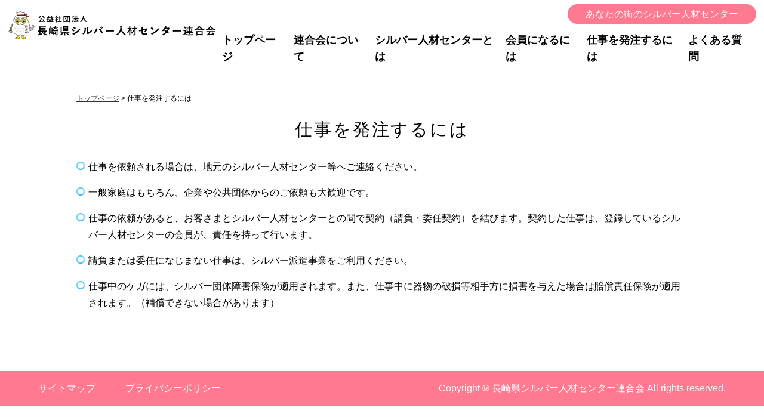

--- FILE ---
content_type: text/html; charset=UTF-8
request_url: https://nscr.or.jp/order
body_size: 18187
content:

<!DOCTYPE html>
<html xmlns="http://www.w3.org/1999/xhtml">
    <head>
        <meta http-equiv="Content-Type" content="text/html; charset=UTF-8" />
        <meta http-equiv="content-language" content="ja">
        <meta name="viewport" content="width=device-width,initial-scale=1">

        <link href="https://nscr.or.jp/bd/css/reset.css" rel="stylesheet" type="text/css" />
        <link href="https://nscr.or.jp/bd/css/codeset.css" rel="stylesheet" type="text/css" />
        <link href="https://nscr.or.jp/bd/css/main.css" rel="stylesheet" type="text/css" />
        <link href="https://nscr.or.jp/bd/css/add.css" rel="stylesheet" type="text/css" />

        <link rel="shortcut icon" href="https://nscr.or.jp/bd/files/favicon.ico" type="image/vnd.microsoft.icon">
        <link rel="icon" href="https://nscr.or.jp/bd/files/favicon.ico" type="image/vnd.microsoft.icon">

        <link href="https://fonts.googleapis.com/css?family=Playfair+Display" rel="stylesheet">
        <link href="https://use.fontawesome.com/releases/v5.6.1/css/all.css" rel="stylesheet">

        <script type="text/javascript" src="https://ajax.googleapis.com/ajax/libs/jquery/3.1.1/jquery.min.js"></script>

        <script type="text/javascript" src="https://nscr.or.jp/bd/js/jquery.cycle.js"></script>
		<script type="text/javascript" src="https://nscr.or.jp/bd/js/rotation.js"></script>

        
        <link rel="alternate" type="application/rss+xml" title="長崎県シルバー人材センター連合会 RSS Feed" href="https://nscr.or.jp/feed" />
        <link rel="pingback" href="https://nscr.or.jp/xmlrpc.php" />

        <rdf:RDF xmlns:rdf="http://www.w3.org/1999/02/22-rdf-syntax-ns#"
			xmlns:dc="http://purl.org/dc/elements/1.1/"
			xmlns:trackback="http://madskills.com/public/xml/rss/module/trackback/">
		<rdf:Description rdf:about="https://nscr.or.jp/order"
    dc:identifier="https://nscr.or.jp/order"
    dc:title="仕事を発注するには"
    trackback:ping="https://nscr.or.jp/order/trackback" />
</rdf:RDF>
        
	  <link rel='dns-prefetch' href='//s.w.org' />
		<script type="text/javascript">
			window._wpemojiSettings = {"baseUrl":"https:\/\/s.w.org\/images\/core\/emoji\/2.4\/72x72\/","ext":".png","svgUrl":"https:\/\/s.w.org\/images\/core\/emoji\/2.4\/svg\/","svgExt":".svg","source":{"concatemoji":"https:\/\/nscr.or.jp\/wp-includes\/js\/wp-emoji-release.min.js?ver=4.9.6"}};
			!function(a,b,c){function d(a,b){var c=String.fromCharCode;l.clearRect(0,0,k.width,k.height),l.fillText(c.apply(this,a),0,0);var d=k.toDataURL();l.clearRect(0,0,k.width,k.height),l.fillText(c.apply(this,b),0,0);var e=k.toDataURL();return d===e}function e(a){var b;if(!l||!l.fillText)return!1;switch(l.textBaseline="top",l.font="600 32px Arial",a){case"flag":return!(b=d([55356,56826,55356,56819],[55356,56826,8203,55356,56819]))&&(b=d([55356,57332,56128,56423,56128,56418,56128,56421,56128,56430,56128,56423,56128,56447],[55356,57332,8203,56128,56423,8203,56128,56418,8203,56128,56421,8203,56128,56430,8203,56128,56423,8203,56128,56447]),!b);case"emoji":return b=d([55357,56692,8205,9792,65039],[55357,56692,8203,9792,65039]),!b}return!1}function f(a){var c=b.createElement("script");c.src=a,c.defer=c.type="text/javascript",b.getElementsByTagName("head")[0].appendChild(c)}var g,h,i,j,k=b.createElement("canvas"),l=k.getContext&&k.getContext("2d");for(j=Array("flag","emoji"),c.supports={everything:!0,everythingExceptFlag:!0},i=0;i<j.length;i++)c.supports[j[i]]=e(j[i]),c.supports.everything=c.supports.everything&&c.supports[j[i]],"flag"!==j[i]&&(c.supports.everythingExceptFlag=c.supports.everythingExceptFlag&&c.supports[j[i]]);c.supports.everythingExceptFlag=c.supports.everythingExceptFlag&&!c.supports.flag,c.DOMReady=!1,c.readyCallback=function(){c.DOMReady=!0},c.supports.everything||(h=function(){c.readyCallback()},b.addEventListener?(b.addEventListener("DOMContentLoaded",h,!1),a.addEventListener("load",h,!1)):(a.attachEvent("onload",h),b.attachEvent("onreadystatechange",function(){"complete"===b.readyState&&c.readyCallback()})),g=c.source||{},g.concatemoji?f(g.concatemoji):g.wpemoji&&g.twemoji&&(f(g.twemoji),f(g.wpemoji)))}(window,document,window._wpemojiSettings);
		</script>
		<style type="text/css">
img.wp-smiley,
img.emoji {
	display: inline !important;
	border: none !important;
	box-shadow: none !important;
	height: 1em !important;
	width: 1em !important;
	margin: 0 .07em !important;
	vertical-align: -0.1em !important;
	background: none !important;
	padding: 0 !important;
}
</style>
<link rel='stylesheet' id='wp-pagenavi-css'  href='https://nscr.or.jp/wp-content/plugins/wp-pagenavi/pagenavi-css.css?ver=2.70' type='text/css' media='all' />
<link rel='stylesheet' id='wp-lightbox-2.min.css-css'  href='https://nscr.or.jp/wp-content/plugins/wp-lightbox-2/styles/lightbox.min.css?ver=1.3.4' type='text/css' media='all' />
<script type='text/javascript' src='https://nscr.or.jp/wp-includes/js/jquery/jquery.js?ver=1.12.4'></script>
<script type='text/javascript' src='https://nscr.or.jp/wp-includes/js/jquery/jquery-migrate.min.js?ver=1.4.1'></script>
<script type='text/javascript' src='https://nscr.or.jp/wp-content/plugins/flowpaper-lite-pdf-flipbook/assets/lity/lity.min.js'></script>
<link rel='https://api.w.org/' href='https://nscr.or.jp/wp-json/' />
<link rel="EditURI" type="application/rsd+xml" title="RSD" href="https://nscr.or.jp/xmlrpc.php?rsd" />
<link rel="wlwmanifest" type="application/wlwmanifest+xml" href="https://nscr.or.jp/wp-includes/wlwmanifest.xml" /> 
<link rel="canonical" href="https://nscr.or.jp/order" />
<link rel='shortlink' href='https://nscr.or.jp/?p=1760' />
<link rel="alternate" type="application/json+oembed" href="https://nscr.or.jp/wp-json/oembed/1.0/embed?url=https%3A%2F%2Fnscr.or.jp%2Forder" />
<link rel="alternate" type="text/xml+oembed" href="https://nscr.or.jp/wp-json/oembed/1.0/embed?url=https%3A%2F%2Fnscr.or.jp%2Forder&#038;format=xml" />
<!-- Global site tag (gtag.js) - Google Analytics -->
<script async src="https://www.googletagmanager.com/gtag/js?id=UA-195372467-1"></script>
<script>
  window.dataLayer = window.dataLayer || [];
  function gtag(){dataLayer.push(arguments);}
  gtag('js', new Date());

  gtag('config', 'UA-195372467-1');
</script><title>仕事を発注するには | 公益社団法人 長崎県シルバー人材センター連合会</title><meta name="keywords" content="人材,長崎"><meta name="description" content="仕事を発注するには | 長崎県シルバー人材センター連合会のホームページへようこそ。あなたの「働きたい」と「仕事を依頼したい」を繋げます。シルバーに、任せて安心、生き生きライフ。お近くのシルバー人材センターへお気軽にお寄せください。"><meta property="og:locale" content="ja_JP"><meta property="og:type" content="website"><meta property="og:title" content="仕事を発注するには | 公益社団法人 長崎県シルバー人材センター連合会"><meta property="og:description" content="仕事を発注するには | 長崎県シルバー人材センター連合会のホームページへようこそ。あなたの「働きたい」と「仕事を依頼したい」を繋げます。シルバーに、任せて安心、生き生きライフ。お近くのシルバー人材センターへお気軽にお寄せください。"><meta property="og:url" content="http://nscr.or.jp/order"><meta property="og:site_name" content="長崎県シルバー人材センター連合会"><meta property="og:image" content="https://nscr.or.jp/bd/files/ogp-image.png">
        <script src="https://nscr.or.jp/bd/js/pagetop.js" type="text/javascript"></script>

</head>
<body>
<a name="top" id="top"></a>

<header class="pc">
<div class="inner">
    <div class="h01">
    <a href="https://nscr.or.jp/"><img src="https://nscr.or.jp/bd/images/logo.png"/ alt=""></a>
    </div>
	<div class="h04">
<div class="h03">
            <div class="buD">
                <a href="https://nscr.or.jp/town">あなたの街のシルバー人材センター</a>
            </div>
        </div>
    <div class="h02">
	<ul id="menu">
        <li><a href="https://nscr.or.jp">トップページ</a></li>
		<li>連合会について
        <ul class="child">
            <li><a href="https://nscr.or.jp/about">公益社団法人　長崎県シルバー人材センター連合会とは</a></li>
            <li><a href="https://nscr.or.jp/info">情報公開</a></li>
			<li><a target="_blank" href="https://nscr.or.jp/bd/images/privacy.pdf">個人情報保護方針</a></li>
            <li><a target="_blank" href="https://nscr.or.jp/bd/images/h30_chukan.pdf">中期事業計画</a></li>
            <li><a target="_blank" href="https://flowpaper.com/flipbook/?pdf=https://nscr.or.jp/bd/images/SilverNAGASAKI-26.pdf&title=&header=&theme=&singlepage=&thumbs=1&modified=2511101112#page=1">シルバーながさき　第26号</a></li>
            <li><a target="_blank" href="https://flowpaper.com/flipbook/?pdf=https://nscr.or.jp/bd/files/r6-gaiyo.pdf&title=&header=&theme=&singlepage=&thumbs=1&modified=2510311036#page=1">令和6年度シルバー人材センター事業概要</a></li>


        </ul>
    </li>
        <li>シルバー人材センターとは
        <ul class="child">
            <li><a href="https://nscr.or.jp/center">シルバー人材センターとは</a></li>
            <li><a href="https://nscr.or.jp/system">シルバー人材センターのしくみ</a></li>
			<li><a href="https://nscr.or.jp/town">あなたの街のシルバー人材センター</a></li>
        </ul>
    </li>
    <li>会員になるには
        <ul class="child">
            <li><a href="https://nscr.or.jp/member">会員になるには</a></li>
            <li><a href="https://nscr.or.jp/join">入会の手続き</a></li>
        </ul>
    </li>
    <li>仕事を発注するには
        <ul class="child">
            <li><a href="https://nscr.or.jp/order">仕事を発注するには</a></li>
            <li><a href="https://nscr.or.jp/job">お引き受けする主な仕事内容</a></li>
        </ul>
    </li>
	<li><a href="https://nscr.or.jp/faq">よくある質問</a></li>
</ul>
    </div>
		</div>
</div>
</header>

<header class="res">
<div class="inner">
    <div class="h01"><a href="https://nscr.or.jp/"><img src="https://nscr.or.jp/bd/images/logo.png"/ alt=""></a></div>

    <div class="h02">
    <div class="navToggle"><span></span><span></span><span></span><span>MENU</span></div>
    <nav class="hmenu demo demo02 switch">
      <ul>
        <li><a href="https://nscr.or.jp">トップページ</a></li>
		<li><a href="https://nscr.or.jp/town">あなたの街のシルバー人材センター</a></li>
        <li>
          <a class="toggle menu">連合会について</a>
          <ul class="inner child" style="display: none;">
            <li><a href="https://nscr.or.jp/about">公益社団法人　長崎県シルバー人材センター連合会とは</a></li>
            <li><a href="https://nscr.or.jp/info">情報公開</a></li>
			<li><a target="_blank" href="https://nscr.or.jp/bd/images/privacy.pdf">個人情報保護方針</a></li>
            <li><a target="_blank" href="https://nscr.or.jp/bd/images/h30_chukan.pdf">中期事業計画</a></li>
            <li><a target="_blank" href="https://flowpaper.com/flipbook/?pdf=https://nscr.or.jp/bd/images/SilverNAGASAKI-26.pdf&title=&header=&theme=&singlepage=&thumbs=1&modified=2511101112#page=1">シルバーながさき　第26号</a></li>
            <li><a target="_blank" href="https://flowpaper.com/flipbook/?pdf=https://nscr.or.jp/bd/files/r6-gaiyo.pdf&title=&header=&theme=&singlepage=&thumbs=1&modified=2510311036#page=1">令和6年度シルバー人材センター事業概要</a></li>

          </ul>
        </li>
        <li>
          <a class="toggle menu">シルバー人材センターとは</a>
          <ul class="inner child" style="display: none;">
            <li><a href="https://nscr.or.jp/center">シルバー人材センターとは</a></li>
            <li><a href="https://nscr.or.jp/system">シルバー人材センターのしくみ</a></li>
			<li><a href="https://nscr.or.jp/town">あなたの街のシルバー人材センター</a></li>
          </ul>
        </li>
		  <li>
          <a class="toggle menu">会員になるには</a>
          <ul class="inner child" style="display: none;">
            <li><a href="https://nscr.or.jp/member">会員になるには</a></li>
            <li><a href="https://nscr.or.jp/join">入会の手続き</a></li>
          </ul>
        </li>
		  <li>
          <a class="toggle menu">仕事を発注するには</a>
          <ul class="inner child" style="display: none;">
            <li><a href="https://nscr.or.jp/order">仕事を発注するには</a></li>
            <li><a href="https://nscr.or.jp/job">お引き受けする主な仕事内容</a></li>
          </ul>
        </li>
		  <li><a href="https://nscr.or.jp/faq">よくある質問</a></li>
      </ul>
    </nav>
    </div>
</div>
</header><div class="main-contents">

	
	<article class="order_zone">

<div class="main-inner">

    <div class="navi in1">
            <a href="https://nscr.or.jp">トップページ</a>
            <!-- 現在のページが属する親ページのリンクを表示する -->
                        &gt; 仕事を発注するには    </div><!--//navi-->

<div class="topic0">
    <div class="sub-frame0">
        <div class="allpage">
			            <div class="order_area">
                        
            <section class="in1">
<div id="mainNext">
		    <h2 class="ti-a">仕事を発注するには</h2>
            <div id="mainContent" class="maincontent">
			    <ul id="aboutList" class="mainList mainList2nd mainList3nd">
				    <li>仕事を依頼される場合は、地元のシルバー人材センター等へご連絡ください。</li>
                    <li>一般家庭はもちろん、企業や公共団体からのご依頼も大歓迎です。</li>
                    <li>仕事の依頼があると、お客さまとシルバー人材センターとの間で契約（請負・委任契約）を結びます。契約した仕事は、登録しているシルバー人材センターの会員が、責任を持って行います。</li>
                    <li>請負または委任になじまない仕事は、シルバー派遣事業をご利用ください。</li>
                    <li>仕事中のケガには、シルバー団体障害保険が適用されます。また、仕事中に器物の破損等相手方に損害を与えた場合は賠償責任保険が適用されます。（補償できない場合があります）</li>
			    </ul>
			</div>
        </div>
</section>                                    <div class="clear"></div>

			            </div>
            <!--//area-->

        </div><!--// allpage -->
    </div><!--//sub-frame0 -->
</div><!--//topic0-->
<div class="clear"></div>

</div><!--//main-inner-->

</article>
<!--//zone-->

</div><!--//main-contents-->

<footer class="pc">
<div class="inner">
    <div class="f01">
		<div class="fle01">
			<div class="f01-1">
				<a href="https://nscr.or.jp/sitemaps">サイトマップ</a>
			</div>
			<div>
				<a href="https://nscr.or.jp/privacy">プライバシーポリシー</a>
			</div>
		</div>
    </div>
    <div class="f02">
    <div class="copyright">Copyright © 長崎県シルバー人材センター連合会 All rights reserved.</div>
    </div>
</div>
</footer>

<p id="page-top"><a href="#wrap"></a></p>

<script type='text/javascript'>
/* <![CDATA[ */
var JQLBSettings = {"fitToScreen":"1","resizeSpeed":"400","displayDownloadLink":"0","navbarOnTop":"0","loopImages":"","resizeCenter":"","marginSize":"0","linkTarget":"","help":"","prevLinkTitle":"previous image","nextLinkTitle":"next image","prevLinkText":"\u00ab Previous","nextLinkText":"Next \u00bb","closeTitle":"close image gallery","image":"Image ","of":" of ","download":"Download","jqlb_overlay_opacity":"80","jqlb_overlay_color":"#000000","jqlb_overlay_close":"1","jqlb_border_width":"10","jqlb_border_color":"#ffffff","jqlb_border_radius":"0","jqlb_image_info_background_transparency":"100","jqlb_image_info_bg_color":"#ffffff","jqlb_image_info_text_color":"#000000","jqlb_image_info_text_fontsize":"10","jqlb_show_text_for_image":"1","jqlb_next_image_title":"next image","jqlb_previous_image_title":"previous image","jqlb_next_button_image":"https:\/\/nscr.or.jp\/wp-content\/plugins\/wp-lightbox-2\/styles\/images\/next.gif","jqlb_previous_button_image":"https:\/\/nscr.or.jp\/wp-content\/plugins\/wp-lightbox-2\/styles\/images\/prev.gif","jqlb_maximum_width":"","jqlb_maximum_height":"","jqlb_show_close_button":"1","jqlb_close_image_title":"close image gallery","jqlb_close_image_max_heght":"22","jqlb_image_for_close_lightbox":"https:\/\/nscr.or.jp\/wp-content\/plugins\/wp-lightbox-2\/styles\/images\/closelabel.gif","jqlb_keyboard_navigation":"1","jqlb_popup_size_fix":"0"};
/* ]]> */
</script>
<script type='text/javascript' src='https://nscr.or.jp/wp-content/plugins/wp-lightbox-2/wp-lightbox-2.min.js?ver=1.3.4.1'></script>
<script type='text/javascript' src='https://nscr.or.jp/wp-includes/js/wp-embed.min.js?ver=4.9.6'></script>

<script type="text/javascript" src="https://nscr.or.jp/bd/js/gmap.js"></script>
<script async defer src="https://maps.googleapis.com/maps/api/js?key=AIzaSyCFiZUnsK7hxbAoN5HkexE40S5CyBJCO1I&callback=mapInit"></script>   


<script type="text/javascript" src="https://nscr.or.jp/bd/js/ofi.min.js"></script>

<script type="text/javascript" src="https://nscr.or.jp/bd/js/common.js"></script>

<script>
$(function(){
    $('#menu li').hover(function(){
        $("ul:not(:animated)", this).slideDown();
    }, function(){
        $("ul.child",this).slideUp();
    });
});
</script>

<script type="text/javascript">
$(function() {
	function demo01() {
		$(this).next().slideToggle(300);
	}
	$(".simple .toggle").click(demo01);
	function demo02() {
		$(this).toggleClass("active").next().slideToggle(300);
	}
	$(".switch .toggle").click(demo02);
});
</script>
</body>
</html>


--- FILE ---
content_type: text/css
request_url: https://nscr.or.jp/bd/css/main.css
body_size: 17916
content:
@charset "utf-8";

/* ---------------------------?1-- */

/* ---------------------------common-- */

* {
	margin : 0;
	padding : 0;
	background : transparent;
}

body {
	line-height:1.8em;
	color:#000;
	font-style: normal;	
/*	font-family:'Playfair Display',游明朝,"Yu Mincho",YuMincho,"Hiragino Mincho ProN","ヒラギノ明朝 Pro W3", "Hiragino Mincho Pro","ＭＳ Ｐ明朝","MS PMincho",serif;*/
  	font-family:"游ゴシック", YuGothic, 'Yu Gothic' , "ヒラギノ角ゴ Pro" , "Hiragino Kaku Gothic Pro", "メイリオ", "Meiryo", sans-serif;  
/*  background-image: url(../images/main_bg.gif);
	background-repeat: repeat-x; */
	-webkit-text-size-adjust: 100%;
	font-weight: 500;
}

p {
	margin: 0px;
	padding: 0px;
	margin-bottom:15px;
}

.in0 {
    width:100%;
}

.in1 {
    max-width:1024px;
    margin-left: auto;
    margin-right: auto;
}

.in2 {
    max-width:856px;
    margin-left: auto;
    margin-right: auto;
}

.in3 {
    max-width:616px;
    margin-left: auto;
    margin-right: auto;
}

.in4 {
    max-width:500px;
    margin-left: auto;
    margin-right: auto;
}

.in8 {
    max-width:1280px;
    margin-left: auto;
    margin-right: auto;
}

.in9 {
    width:98%;
    margin-left: auto;
    margin-right: auto;
}

/* -----------------------------------header-- */

header.res {
    display: none;
	position: fixed;
}

header {
	margin-top: 0;
	margin-bottom: 0;
	padding-top: 0px;
	padding-bottom: 0px;
	z-index: 10;
	position: relative;
	margin: 0 auto;
	width: 100%;
    background-color:rgba(255,255,255,0.9);
}

header.pc {
	position: fixed;
}

header.pc .inner {
    position: relative;
    display: flex;
    margin: 10px 1%;
    justify-content: space-between;
}

header.pc .h01 {
    margin-top: 5px;
}

header.pc .h02 {
    display: flex;
    flex-direction: column;
    justify-content: flex-end;
}

header.pc .h03 {
    display: flex;
    flex-wrap: wrap;
    justify-content: flex-end;
}


/* ------------------------------------- */

.page_number {
	border: 1px solid #CCCCCC;
	height: 10px;
	width: 10px;
	float: left;
	padding-top: 5px;
	padding-right: 5px;
	padding-bottom: 5px;
	padding-left: 5px;
	margin-right: 7px;
}


/* -----------------------------------共通-- */

.main-contents {
	padding-top:134px;
    margin-bottom: 100px;
    max-width: 1920px;
    margin-left: auto;
    margin-right: auto;
}

.main-inner {
}

#_zone .main-inner {
	width:100% !important;
}

.topic0 {
}

.topic1 {
     width: 700px;
}

.topic2 {
     width: 250px;
     font-size: 80%;
}

.topic2-inner {
}

.topic2 p {
}

.topic0 img,
.topic1 img,
.topic2 img {
	max-width:100%;
	height:auto;
}

/* -----------------------------------パンくず-- */

.navi {
     text-align:left;
     font-size:75% !important;
     font-size:75%;
     margin-bottom: 20px !important;
     padding-top: 17px;
}

.navi a {
	text-decoration:underline;
}

/* -----　single-normal next previous　----- */
.previous-navi {
	float: left;
	font-size: 75%;
	line-height:1.4em;
}

.next-navi {
	float: right;
	font-size: 75%;
	line-height:1.4em;
}

/* -----------------------------------top-- */

.main-visual {
    margin-bottom: 100px;
	text-align: center;
}

.main-text {
    position: absolute;
    margin: -12% auto 0;
    left: 12%;
    right: initial;
    z-index: 2;
    color: #000;
    text-align: left;
    top: 50%;
    font-size: 2em;
    line-height: 1.7em;
}

/*  -top common-  */

.top_area section {
    margin-bottom: 80px;
}

/*  --  */

.top_area > .box01 h3 {
    font-weight: bold;
    margin-bottom: 7px;
}

.top_area > .box01 dl p {
    font-size: 90%;
    line-height: 1.6em;
}

/*  --  */

.top_area > .box02 dl {
    text-align: center;
    border: 2px solid #003366;
    margin-bottom: 20px;
    padding: 20px;
    min-height: 275px;
}

.top_area > .box02 h3 {
    font-weight: bold;
}

/*  --  */

.top_area > .box03 > .di01 {
    text-align: center;
    margin-bottom: 40px;
}

.top_area > .box03 > .di02 {
    text-align: right;
}

/*  --  */

.inew {
    display: inline-block;
    background: #df002c;
    padding: 1px 5px;
    margin-left: 5px;       /* 先行する文字列との間隔 */
    vertical-align: middle; /* 先行する文字列と上下中央揃え */
    font-size: 0.6em;
    font-weight: bold;
    color: #fff;
    border-radius: 3px;     /* アイコンの角を丸める */
    line-height: 1.5em;
}

/* -----------------------------------contact-- */

.contact {
    padding: 40px 40px;
    background-color: #efefef;
    font-size: 100% !important;
    box-sizing: border-box;
}

.contact table {
    width: 100%;
}

.contact td {
       padding: 15px 0;
    text-align: left;
    vertical-align: top;
    border-bottom: 1px #ccc solid;
}

.contact td:nth-of-type(1) {
    width:250px;
}

.contact .must {
    background-color: #C00;
    border: solid 2px #C00;
    text-shadow: 0px 1px 2px #933;
    padding: 2px 5px;
    font-size: 10px;
    color: #FFF;
    line-height: 100%;
    margin: 0px 5px;
    border-radius: 4px;
    box-shadow: 0px 0px 5px #CCC;
}

.contact select,
.contact input,
.contact textarea {
    margin-bottom: 3px;
    background: #fff;
    border: 1px solid #999999;
    font-size: 100%;
    line-height: 1.4em;
    padding:5px 5px;
}

.contact textarea {
    width:90%;
}

.contact input {
    width:60%;
}

.contact input[type=radio] {
    width:10%;
}

.contact input.submit {
    padding: 5px 15px;
    border: none;
    color: #FFF !important;
    background-color: #F00;
    font-size: 100%;
    width:180px;
    margin:0 auto;
    display:block;
}

.contact p span,
.contact table span {
    display: inline-block;
}

.contact input[type="submit"] {
    -webkit-appearance: none;
    border-radius: 0;
}

/* ---------------------------------------------------------------------
  フッター
--------------------------------------------------------------------- */

footer .inner {
    max-width: 1400px;
    margin: 0 auto;
    display: flex;
    justify-content: space-between;
    color: #fff;
    padding: 15px 0;
}

footer .inner a {
    color: #fff;
}

/* ----------------------------- */

.f01 {
    margin-left: 5%;
}

.f02 {
    margin-right: 5%;
    text-align: right;
}

/* -----------------------------------copyright-- */
.copyright {
    text-align: center;
}

.copyright a {
}

.copyright  a:hover {
}

/* ---------------------------------------------------------------------
　　コンテンツページ　サブページ
--------------------------------------------------------------------- */

.contents-top img {
	max-width:100%;
	height:auto;
}

.sub-frame {
/*     font-size:85% ; */
/*     line-height: 200% ; */
/*     margin-bottom: 10px; */
}

.sub-frame0 {
}

.sub-frame h1,
.sub-frame0 h1 {
}

.allpage {
}

.allpage section {
    margin-bottom: 70px;
}



/* ---------------------------------------------------------------------
    トップ共通
--------------------------------------------------------------------- */


.iframe-box {
    position: relative;
    width: 100%;
    padding: 367px 0 0 0;
}

#map_canvas{
    width: 100%;
    height: 367px;
}
.large_thumbnail{
    display: block;
}
.small_thumbnail{
    display: none;
}




/* ---------------------------------------------------------------------
    固定ページ共通（page.php）
--------------------------------------------------------------------- */



/* ---------------------------------------------------------------------
    ブログ一覧・詳細
--------------------------------------------------------------------- */

.blog_area {
}

.blog_area h1 {
	font-size:150%;
    line-height: 1.7em;
    margin-bottom: 15px;
}

.blog_area .sub-frame a {
	text-decoration:underline;
}

.blog_option {
    text-align: left;
    margin-bottom: 30px;
    line-height: 1em;
}

.blog_option span.category {
	font-size:80%;
	background-color:#EFEFEF;
	padding:3px 10px;
	margin-right:5px;
    display: inline-block;
}

.blog_option time {
	font-size:80%;
	background-color:#EFEFEF;
	padding:3px 10px;
    display: inline-block;
}

/* ---------------------------サイド-- */
#beta .widget {
     padding-bottom:10px;
     vertical-align: top;
     width: 250px;
     background-color: #FFFFFF;
     margin-bottom: 10px;
}

#beta-inner {
}

#beta a:link,
#beta a:visited {
     text-decoration: underline;
}

#beta a:hover {
     text-decoration: none;
}

#beta .widget-header {
    font-size: 100%;
    color: #FFF;
    font-weight: bold;
    line-height: 1.5em;
    background-color: #FC617F;
    padding: 7px 0 7px 20px;
    margin-bottom: 10px;
}

#beta .widget select {
     margin-right: 10px;
     margin-bottom: 10px;
     margin-left: 5px;
}

#beta .widget ul {
     list-style-image: none;
     list-style-type: none;
     margin: 0;
     padding-left: 10px;
}

#beta .widget ul ul {
     margin:0;
     padding-top: 0;
     padding-right: 0;
     padding-bottom: 0;
     padding-left: 0;
}

#beta .widget li {
     _height:1px;
/*     background-image: url(../images/icon2.gif); */
     background-repeat: no-repeat;
     padding: 0 5px 0 18px;
     font-size: 100%;
     line-height: 2em;
}

#beta .widget li:before {
    content: ">";
    font-size: 100%;
    color: #666;
    position: absolute;
    top: 0;
    left: 0;
}

#beta .widget li a {
    color:#666 ;
    text-decoration: none;
    line-height: 2em;
    border-bottom: 1px dotted #ccc;
}

/* Utilities ----------------------------------------------------------------- */

.aligncenter {
    display: block;
    margin: 0 auto 20px !important;
    text-align: center !important;
}

.alignright {
    float: right;
    margin: 0 0 20px 20px;
}

/* -----------------------------------検索フォーム-- */

#header .header-search {
	font-size:85% !important;
	font-size:80%;

}

#header .header-search .box {
	width:120px;
}

#header .search-content {
	padding:0 15px 5px 0;
}

#header .search-content label {
}

#header .header-search .submit {
	background-color: #F4F4F4;
	color:#333333;
	border:1px solid #C9C9C9;
	padding:0 2px;
	height:22px;
}

/* -----------------------------------検索結果-- */

.search-not-found {
	margin:10px;
}

.search-form-header {
	padding:4px 10px 4px 15px;
	margin:0 0 7px 0;
	border-top:2px solid #a62811;
	font-size:120% !important;
	font-size:115%;
	font-weight:bold;
	color:#993400;
	background:#fcefab;
}

.search-form-content {
	padding:20px;
	border:1px solid #A88F06;
	text-align:center;
	width:70%;
	margin:auto;
	background:#FEFAE0;
}

.search-results-header {
	margin:20px 0 5px;
	font-size:115% !important;
	font-size:110%;
	font-weight:bold;
	color:#000;
}

.search-form-content .box {
	width:200px;
}

.search-form-content .submit{
	font-size:95% !important;
	font-size:90%;
	color:#333333;
	border:1px solid #C9C9C9;
	background-color: #cccccc;
	padding:2px;
	height:1.7em;
}

#search-options {
	padding-top:10px;
}

/* -----------------------------------ページナビ-- */

.tablenav {
	color: #000123;
	margin: 1em auto;
	line-height:2em;
	text-align:center;
}

a.page-numbers, .tablenav .current {
	color: #000123;
	padding: 2px .4em;
	border:1px solid #000123;
	text-decoration:none;
}

a.page-numbers:hover {
	color:#FFFFFF;
	background-color: #000123;
}

.tablenav .current {
	color: white;
	font-weight:bold;
	background-color: #000123;
	border-top-color: #000123;
	border-right-color: #000123;
	border-bottom-color: #000123;
	border-left-color: #000123;
}

.tablenav .next, .tablenav .prev {
	border:0 none;
	background:transparent;
	text-decoration:underline;
	font-weight:normal;
}

.tablenav .page-numbers:hover {
	color:#FFFFFF;
	background-color: #000123;
}

/* -----------------------------------ページナビ-- */
.wp-pagenavi {
    clear: both;
    text-align: center;
    padding-top: 60px;
    font-size: 16px;
}

.wp-pagenavi span {
    display: inline-block;
}

.wp-pagenavi .pages {
    padding-right: 1em;
	border:none;
}

.wp-pagenavi .current {
    color: #fff;
    background-color: #666;
    padding: 3px 7px;
}

.wp-pagenavi a.page.smaller:hover {
	background:#DDD;
}

.wp-pagenavi .page {
}

/* -----------------------------------gotop-- */

#gotop {
	clear:both;
	width:100%;
	font-size:85% !important;
	font-size:80%;
	margin-top: 5;
	margin-right: 0;
	margin-bottom: 10;
	margin-left: 0;
}

#gotop a {
	background: url('../images/btn_pagetop.gif') no-repeat;
	display: block;
	height: 15px;
	width: 101px;
	text-indent: -9999px;
	float: right;
	overflow: hidden;
	margin-top: 5px;
	margin-right: 10px;
	margin-bottom: 10px;
}



/* ---------------------------------------------------------------------
    レスポンシブ 1440px
--------------------------------------------------------------------- */
@media screen and (max-width:1440px){

.postbox03 .gcimg img {
    height:320px;
}

}

/* ---------------------------------------------------------------------
    レスポンシブ 1200
--------------------------------------------------------------------- */
@media screen and (max-width:1200px){

header.pc {
    display: none;
}

header.res {
    display: block;
}

/* -----------------------------------hmenu-- */

.navToggle {
    display: block;
    position: fixed;
    right: 2%;
    top: 2%;
    width: 50px;
    height: 53px;
    cursor: pointer;
    z-index: 10;
    background: #84D194;
    text-align: center;
}


.navToggle span {
    display: block;
    position: absolute;    /* .navToggleに対して */
    width: 30px;
    border-bottom: solid 3px #FFF;
    -webkit-transition: .35s ease-in-out;
    -moz-transition: .35s ease-in-out;
    transition: .35s ease-in-out;
    left: 10px;
}
 
.navToggle span:nth-child(1) {
    top: 10px;
}
 
.navToggle span:nth-child(2) {
    top: 19px;
}
 
.navToggle span:nth-child(3) {
    top: 28px;
}
 
.navToggle span:nth-child(4) {
    top: 29px;
    border: none;
    color: #eee;
    font-size: 9px;
    font-weight: bold;
}

/* 最初のspanをマイナス45度に */
.navToggle.active span:nth-child(1) {
    top: 19px;
    -webkit-transform: rotate(-45deg);
    -moz-transform: rotate(-45deg);
    transform: rotate(-45deg);
}
 
/* 2番目と3番目のspanを45度に */
.navToggle.active span:nth-child(2),
.navToggle.active span:nth-child(3) {
    top: 19px;
    -webkit-transform: rotate(45deg);
    -moz-transform: rotate(45deg);
    transform: rotate(45deg);
}

/*  -hmenu-  */

nav.hmenu {
    position: fixed;
    z-index: 4;
    top: 0;
    left: 0;
    background: #84D194;
    color: #000;
    text-align: left;
    transform: translateY(-100%);
    width: 100%;
    height: 100%;
    opacity: 0;
    transition-property: all;
    transition-duration: 0.8s;
    transition-timing-function: cubic-bezier(0, 0.99, 0.58, 1);
    transition-delay: 0s;
}
 
nav.hmenu .icon {
    display: none;
    padding: 30px 0 0px;
}

nav.hmenu .icon a {
    margin-right: 20px;
}

nav.hmenu .icon a:last-child {
    margin-right: 0;
}

nav.hmenu ul {
    margin: 0 auto;
    padding: 1em 0 5em;
    width: 100%;
 height: 100%;
 overflow: auto;
 -webkit-overflow-scrolling: touch;
}
 
nav.hmenu ul li {
    font-size: 1.2em;
    color: #FFF;
    padding: 0;
    width: 100%;
}
 
/* 最後はラインを描かない */
nav.hmenu ul li:last-child {
    padding-bottom: 0;
    border-bottom: none;
}
 
nav.hmenu ul li a {
    display: block;
    color: #FFF;
    padding: 0.7em 0;
    text-decoration: none;
	margin-left: 40px;
}
 
/* このクラスを、jQueryで付与・削除する */
nav.hmenu.active {
    transform: translateY(0%);
    opacity: 1;
    top: 95px;
}

nav.hmenu .sub li {
    font-size: 80%;
}

nav.hmenu .sub li a {
    padding: 0.5em 0;
}

/* --メニュー内スクロールのためのjsにて使用-- */
.fixed {
  position: fixed;
  width: 100%;
  height: 100%;
}


/* ---------------------------------------------------------------------
    レスポンシブ 1024
--------------------------------------------------------------------- */
@media screen and (max-width:1024px){

.main-contents {
    padding-top: 108px;
}

.in1,
.in2,
.in3,
.in4,
.in5,
.in6,
.in7,
.in8,
.in9
 {
  width: 90%;
  margin:0 auto;
}

}

/* ---------------------------------------------------------------------
    レスポンシブ 860
--------------------------------------------------------------------- */
@media screen and (max-width:860px){

/*  -
iframe {
  border: none;
  z-index: -1;
}
-  */


/*  --  */

.main-visual {
    margin-bottom: 40px;
}

.main-text {
    font-size: 2em;
}

/*  --  */

.top_area section {
    margin-bottom: 40px;
}

.topic1 {
     width: 100%;
	 margin:0 20px 10px 0;
	 float:none;
}

.topic2 {
     width: 100%;
	 margin:0 0 10px 0;
     font-size: 80%;
	 float:none;
}

#beta .widget {
     padding-bottom:10px;
     vertical-align: top;
     width: 100%;
     background-color: #FFFFFF;
     margin-bottom: 10px;
}

.navi {
	width: 96%;
	margin: 0 auto;
    padding-top: 0;
}

footer .inner {
    width: 95%;
    margin: 0 auto 0;
    grid-template-columns: 1fr;
}

.f01,.f02 {
	padding: 0 0;
    margin: 0;
	text-align: center;

}

}

/* ---------------------------------------------------------------------
    レスポンシブ 500
--------------------------------------------------------------------- */
@media screen and (max-width:500px){

header.res .h01 {
    width: 300px;
}

.main-contents {
    padding-top: 83px;
}

/* このクラスを、jQueryで付与・削除する */
nav.hmenu.active {
    top: 75px;
}

.main-text {
    font-size: 1em;
    line-height: 1.5em;
}

.bl01 dd {
    min-height: 105px;
}

.bl02 .di01 {
    width: 12%;
    margin-bottom: 15px;
}

.bl02 .di01 {
    width: 100%;
}

.bl02 .di02 {
    width: 100%;
}

.contact {
	padding: 10px 10px !important;
}

.contact td {
	display: block;
	width: 100% ;
}

.contact td:nth-of-type(odd) {
    border-bottom: none;
    padding: 17px 0 0;
    line-height: 0.8em;
}

.contact td.submit {
    margin: 0 auto;
}

#tube_window {
	height: auto !important;
}

#video {
	height: auto;
	padding-top: 100px;
	vertical-align: top;
}

}



--- FILE ---
content_type: text/css
request_url: https://nscr.or.jp/bd/css/add.css
body_size: 11550
content:
@charset "utf-8";

.sitemaps_area ul li {
    list-style-position: outside;
    list-style-type: disc;
    line-height: 2.4em;
}

.senyo_area a[href $='.pdf'] {
    background:url(../images/icon_pdf.png) no-repeat center right;
    background-size: 30px;
    margin:0;
    padding:2px 32px 2px 0;
    text-decoration:underline;
}

.senyo_area a[href $='.doc'],
.senyo_area a[href $='.docx'] {
    background:url(../images/icon_word.png) no-repeat center right;
    background-size: 30px;
    margin:0;
    padding:2px 32px 2px 0;
    text-decoration:underline;
}

.senyo_area a[href $='.xls'],
.senyo_area a[href $='.xlsx'] {
    background:url(../images/icon_excel.png) no-repeat center right;
    background-size: 30px;
    margin:0;
    padding:2px 32px 2px 0;
    text-decoration:underline;
}
 
.senyo_area a[href $='.pdf']:hover  {
    text-decoration:none;
}

.allpage a {
    text-decoration: underline;
}

.allpage a:hover {
    text-decoration: none;
}

.senyo_area h3 {
    border-bottom: 1px solid #000;
    padding: 15px 0;
}

.senyo_area li {
    margin-left: 2em;
    line-height: 2.5em;
}

.senyo_area h2 {
    padding: 0.25em 0.5em;
    color: #000000;
    background: transparent;
    border-left: solid 5px #ff7a91;
    font-size: 1.2em;
    margin-bottom: 13px;
    margin-top: 28px;
    font-weight: bold;
}

.senyo_area h1 {
    border-bottom: 3px solid #ff7a91;
    border-top: 3px solid #ff7a91;
    font-size: 1.8em;
    padding: 15px 0;
}

.town_area a {
    color: blue;
    text-decoration: underline;
}

.right {
    text-align: right;
}

.ginokoshu_area .tb-a tbody {
    border-bottom: 1px solid #000;
    border-top: 1px solid #000;
}

.ginokoshu_area .tb-a tr {
    border-top: 1px solid #efefef;
	height: 70px;
}

.ginokoshu_area .tb-a tr:first-of-type {
    border-top: initial;
}

.ginokoshu_area .tb-a td {
    width: 70%;
    border: none;
    text-align: left;
	vertical-align: middle;
}

.ginokoshu_area .tb-a th {
    width: 30%;
	vertical-align: middle;
}

.ginokoshu_area .tb-a {
    width: 100%;
    display: block;
}

.ti-c {
    font-weight: bold;
    color: blue;
    font-size: 120%;
    margin-bottom: 15px;
}

dl.fle1085 a:hover {
    opacity: initial;
    filter: alpha(opacity=70);
    transition: initial;
    display: flex;
}

.bl03 dt img {
    width: 100%;
    height: auto;
    object-fit: cover;
    font-family: 'object-fit: cover;';
}

.fle1085 a {
    display: flex;
	border-bottom: 1px dotted #000;
	margin-bottom: 30px;
	padding-bottom: 15px;
	align-items: center;
}

.fle1085 a dt {
    width: 10%;
	margin-right: 5%;
}

.fle1085 a dd {
    width: 85%;
}

.main-text {
    font-weight: bold;
}

.buD {
    margin-bottom: 10px;
}

.buD a {
    background-color: #ff7a91;
    border-radius: 30px;
    padding: 8px 30px;
    color: #ffffff;
}

.fle6530 {
    display: flex;
    justify-content: space-evenly;
}

.fle6530_2 {
    display: flex;
    justify-content: space-evenly;
}

.fle6530 .el1 {
    width: 70%;
    margin-right: 4%;
}

.fle6530 .el2 {
	width: 22%;
}

.fle6530 .el3 {
    width: 65%;
    margin-right: 4%;
}

.fle6530 .el4 {
	width: 31%;
}

.top_area .p1 {
    font-weight: bold;
    font-size: 120%;
    margin-top: 20px;
    padding-bottom: 20px;
    border-bottom: 1px dotted #000;
}

.top_area .p1 a{
    color: blue;
}

.top_area .box02-1 {
    border: 2px dotted #000;
    border-radius: 20px;
    padding: 20px;
}

.ti-a-1 {
    text-align: center;
    font-size: 1.8em;
    margin-bottom: 30px;
    letter-spacing: 0.1em;
    line-height: 1.3em;
}

.h01 {
    width: 380px;
}

.info_area span {
    display: inline;
}

.faq_area .alist {
    padding: 15px 0 20px 15px;
	color: #000;
}

.faq_area .qlist {
    background-color: #84D194;
	padding: 15px 0 15px 15px;
	color: #fff;
}

.faq_area li span{
	display: inline;
}

.ti-b {
    font-size: 130%;
    color: #84D194;
	margin-bottom: 15px;
}

.center_area a {
    text-decoration: underline;
}

.center_area li,.faq_area li,.order_area li,.member_area li,.join_area li,.info_area li,.about_area li {
    max-width: initial;
    position: initial;
    padding: 0;
    display: block;
    cursor: initial;
    text-align: left;
}

.mainList li {
    background: url(../images/mark-blue.gif) no-repeat 0px 5px;
    padding-left: 20px;
    margin-bottom: 15px;
	color: #000;
}

.sp-courseTb01, .sp-courseTb02, td {
    text-align: center;
    border: #666666 solid 1px;
}

.townView {
	font-size: 14px;
	margin: 40px auto 0px auto;
}
.townView th {
	border-bottom: #000000 1px solid;
	height: 40px;
	font-size: 16px;
	line-height: 40px;
}
.townView td {
	padding-top: 10px;
	padding-bottom: 10px;
}
.sjcName {
	text-align: left;
	padding: 10px 15px;
	border-left: none;
	border-top: none;
	border-right: dashed #999999 1px;
}
.sjcAdd {
	text-align: left;
	border-top: none;
	border-left: none;
	border-right: dashed #999999 1px;
	padding: 0 15px;
}
.sjcTel {
	border-top: none;
	border-left: none;
	border-right: dashed #999999 1px;
	padding: 0 15px;
}
.sjcFax {
	border-top: none;
	border-right: none;
	border-left: none;
	padding: 0 15px;
}

/********ドロップダウンメニュー*******/

.pc ul#menu {
    display: flex;
}

.pc ul{
    list-style-type: none;
    margin: 0;
    padding: 0;
    color: #fff;
}
.pc ul#menu li {
    margin-right: 10px;
    padding: 5px;
    color: #000000;
    display: block;
    font-size: 110%;
    font-weight: bold;
}
.pc ul.child{
    display: none;
    position: absolute;
    margin-left: -5px;
    padding: 0;
}
.pc ul.child li a{
    padding: 5px 10px;
    margin-left: -5px;
    margin-right: -5px;
    margin-bottom: -10px;
    display: block;
    color: #000;
	background-color: #fff;
	border-bottom: 1px dashed #ccc;
	font-size: 70%;
	width: 200px;
}


/******************************/

nav.mnA ul li a {
    padding: 0 10px;
}

footer.pc {
    background-color: #ff7a91;
}

.f01-1 {
    margin-right: 50px;
}

.bl01 dd {
    min-height: 180px;
}

.blog-box {
    border-bottom: 3px solid #84D194;
    border-top: 3px solid #84D194;
    padding-top: 35px;
}

.blog-box.el1 {
    font-size: 130%;
    font-weight: bold;
}

.blog-box.el1 {
    background-color: #F5F2D9;
    border: none;
    padding: 20px;
}

.blog-box.el1 h3 {
    color: #000;
    text-decoration: none;
    font-weight: bold;
}

.buA a:after {
    content: "→";
}

.buA {
    text-align: center;
}

.buA a {
    color: #ffffff;
    border: initial;
    background-color: #23803C;
}
.buA-center {
    margin: 50px auto;
}

.bl01 h3 {
    text-decoration: underline;
}

.bl01 time {
    color: #84D194;
}

.fle3065 time {
    font-size: 80%;
    color: #84D194;
    margin-top: 7px;
    margin-bottom: 7px;
    display: block;
}

.fle3065 h3 {
    font-size: 1.8em;
    margin-bottom: 30px;
    color: #84D194;
    text-decoration: underline;
}

.fle3065 p {
    font-size: 90%;
    margin-bottom: 0;
}

a.fle3065:hover {
    display: flex;
}

.fle3065 dd {
    width: 65%;
}

.fle3065 dt {
    width: 30%;
    margin-right: 5%;
}

.fle3065 {
    display: flex;
    align-items: center;
    margin-bottom: 30px;
}

.ti-a {
    text-align: center;
    font-size: 1.8em;
    margin-bottom: 30px;
    letter-spacing: 0.1em;
    line-height: 1.3em;
}

nav.mnA ul li:not(:last-child):after {
    content: "";
}

.ti-a.seminar-hd {
    font-size: 36px ;
    font-weight:700;
}
.center.seminar-desc {
    font-size: 24px;
    margin-bottom: 40px;
    font-weight:700;
}

.fle6530_2 .el3 h3 {
    font-size: 24px;
    margin-bottom: 30px;
    margin-top: 50px;
}
.fle6530_2 .el3 ul {
    list-style: none;
    display: flex;
    gap:50px;
    justify-content: center;
    padding: 25px;
}
.fle6530_2 .el3 ul li {
    padding: 10px;
}
.fle6530_2 .el3 ul li a {
}
.fle6530_2 .el3 ul li a img {
    width:60px;
    height: 60px;
}
/* ---------------------------------------------------------------------
    レスポンシブ 1440px
--------------------------------------------------------------------- */
@media screen and (max-width:1440px){

}

/* ---------------------------------------------------------------------
    レスポンシブ 1200
--------------------------------------------------------------------- */
@media screen and (max-width:1200px){
	
.menu:after {
    position: absolute;
    right: 10px;
    content: '>';
    font-size: 14px;
    font-weight: bold;
    -moz-transform: rotate(90deg);
    -ms-transform: rotate(90deg);
    -webkit-transform: rotate(90deg);
    transform: rotate(90deg);
    -moz-transition: all, 0.25s, linear;
    -o-transition: all, 0.25s, linear;
    -webkit-transition: all, 0.25s, linear;
    transition: all, 0.25s, linear;
}
 
.menu.active:after {
    -moz-transform: translate(0, 50%);
    -ms-transform: translate(0, 50%);
    -webkit-transform: translate(0, 50%);
    transform: translate(0, 50%);
    -moz-transform: rotate(-90deg);
    -ms-transform: rotate(-90deg);
    -webkit-transform: rotate(-90deg);
    transform: rotate(-90deg);
}
	
nav.hmenu ul ul.inner.child {
    padding: 0;
}
	
nav.hmenu ul li:after {
    content: "";
    position: absolute;
    border-bottom: 1px dotted #fff;
    width: 100%;
}
	
nav.hmenu ul li ul li:before {
    content: "";
    position: absolute;
    border-top: 1px dotted #fff;
    width: 100%;
    z-index: 1;
}
	
nav.hmenu ul li ul li {
    font-size: 1em;
    color: #FFF;
    padding: 0;
    width: 100%;
    background-color: #92E09F;
}

}

/* ---------------------------------------------------------------------
    レスポンシブ 1024　※1200がそれに当たるので要らないかも
--------------------------------------------------------------------- */
@media screen and (max-width:1024px){

}

/* ---------------------------------------------------------------------
    レスポンシブ 860
--------------------------------------------------------------------- */
@media screen and (max-width:860px){
	
footer.pc .inner {
    flex-direction: column;
}
	
footer.pc .inner .fle01 {
    justify-content: center;
}

}

/* ---------------------------------------------------------------------
    レスポンシブ 500
--------------------------------------------------------------------- */
@media screen and (max-width:500px){
	
.top_area .in1 .dd6 dl {
    width: 100%;
    text-align: center;
	margin: 0;
}
	
.fle6530_2 {
    flex-direction: column;
}
	
.fle6530 .el4 {
    width: 100%;
}
	
.fle6530 .el3 {
    width: 100%;
    margin-right: 0;
}
	
.fle6530 .el2 {
    width: 100%;
}
	
.fle6530 .el1 {
    width: 100%;
    margin-right: 0;
}

.top_area .box03 .cc6 dl dd {
    width: 100%;
	text-align: center;
}

	
.fle6530 div:last-of-type {
    text-align: center;
	margin: 0 auto;
}
	
.fle6530 div:first-of-type {
    order: 2;
}
	
.fle6530 {
    flex-direction: column;
}
	
.job_area .cc7 dl {
    width: 45%;
    margin-right: 5%;
}
	
.job_area .cc7 dl:nth-of-type(even) {
    margin-right: 0;
}
	
.scroll-table {
  overflow: auto;
  white-space: nowrap;
}
	
.cc6 dl a {
    display: flex;
    justify-content: space-between;
}

.cc6 dl {
    width: 100%;
    margin: 0;
}
	
.cc6 dl dt {
    width: 30%;
}
	
.cc6 dl dd {
    width: 65%;
}
	
.bl01 dt img {
    height: auto;
}

.cc6 dt {
    height: 150px;
    text-align: center;
    margin-bottom: 15px;
}
	
.top_area .box01 .bb6 dl {
    width: 100%;
    margin: 0 auto;
}



}


.about-links {
	max-width:700px;
	width:100%;
	display: flex;
	justify-content: space-between;
	flex-wrap: nowrap;
	margin: 0 auto;
	
}


.about-links a {
	width:48%;
	background: #ff7a91;
	color: white;
	border-radius: 9999px;
	text-decoration: none;
	text-align: center;
	line-height: 2;
	font-weight: bold;
}


--- FILE ---
content_type: application/javascript
request_url: https://nscr.or.jp/bd/js/rotation.js
body_size: 3999
content:
(function ( $ ) {
	var elActive = '';
    $.fn.selectCF = function( options ) {
 
        // option
        var settings = $.extend({
            color: "#FFF", // color
            backgroundColor: "#50C9AD", // background
			change: function( ){ }, // event change
        }, options );
 
        return this.each(function(){
			
			var selectParent = $(this);
				list = [],
				html = '';
				
			//parameter CSS
			var width = $(selectParent).width();
			
			$(selectParent).hide();
			if( $(selectParent).children('option').length == 0 ){ return; }
			$(selectParent).children('option').each(function(){
				if( $(this).is(':selected') ){ s = 1; title = $(this).text(); }else{ s = 0; }
				list.push({ 
					value: $(this).attr('value'),
					text: $(this).text(),
					selected: s,
				})
			})
			
			// style
			var style = " background: "+settings.backgroundColor+"; color: "+settings.color+" ";
			
			html += "<ul class='selectCF'>";
			html += 	"<li>";
			html += 		"<span class='arrowCF ion-chevron-right' style='"+style+"'></span>";
			html += 		"<span class='titleCF' style='"+style+"; width:"+width+"px'>"+title+"</span>";
			html += 		"<span class='searchCF' style='"+style+"; width:"+width+"px'><input style='color:"+settings.color+"' /></span>";
			html += 		"<ul>";
			$.each(list, function(k, v){ s = (v.selected == 1)? "selected":"";
			html += 			"<li value="+v.value+" class='"+s+"'>"+v.text+"</li>";})		
			html += 		"</ul>";
			html += 	"</li>";
			html += "</ul>";
			$(selectParent).after(html);
			var customSelect = $(this).next('ul.selectCF'); // add Html
			var seachEl = $(this).next('ul.selectCF').children('li').children('.searchCF');
			var seachElOption = $(this).next('ul.selectCF').children('li').children('ul').children('li');
			var seachElInput = $(this).next('ul.selectCF').children('li').children('.searchCF').children('input');
			
			// handle active select
			$(customSelect).unbind('click').bind('click',function(e){
				e.stopPropagation();
				if($(this).hasClass('onCF')){ 
					elActive = ''; 
					$(this).removeClass('onCF');
					$(this).removeClass('searchActive'); $(seachElInput).val(''); 
					$(seachElOption).show();
				}else{
					if(elActive != ''){ 
						$(elActive).removeClass('onCF'); 
						$(elActive).removeClass('searchActive'); $(seachElInput).val('');
						$(seachElOption).show();
					}
					elActive = $(this);
					$(this).addClass('onCF');
					$(seachEl).children('input').focus();
				}
			})
			
			// handle choose option
			var optionSelect = $(customSelect).children('li').children('ul').children('li');
			$(optionSelect).bind('click', function(e){
				var value = $(this).attr('value');
				if( $(this).hasClass('selected') ){
					//
				}else{
					$(optionSelect).removeClass('selected');
					$(this).addClass('selected');
					$(customSelect).children('li').children('.titleCF').html($(this).html());
					$(selectParent).val(value);
					settings.change.call(selectParent); // call event change
				}
			})
				
			// handle search 
			$(seachEl).children('input').bind('keyup', function(e){
				var value = $(this).val();
				if( value ){
					$(customSelect).addClass('searchActive');
					$(seachElOption).each(function(){
						if( $(this).text().search(new RegExp(value, "i")) < 0 ) {
							// not item
							$(this).fadeOut();
						}else{
							// have item
							$(this).fadeIn();
						}
					})
				}else{
					$(customSelect).removeClass('searchActive');
					$(seachElOption).fadeIn();
				}
			})
			
		});
    };
	$(document).click(function(){
		if(elActive != ''){
			$(elActive).removeClass('onCF');
			$(elActive).removeClass('searchActive');
		}
	})
}( jQuery ));

$(function(){
  var event_change = $('#event-change');
  $( ".select" ).selectCF({
    change: function(){
      var value = $(this).val();
      var text = $(this).children('option:selected').html();
      console.log(value+' : '+text);
      event_change.html(value+' : '+text);
    }
  });
  $( ".test" ).selectCF({
    color: "#FFF",
    backgroundColor: "#663052",
  });
})// JavaScript Document

--- FILE ---
content_type: application/javascript
request_url: https://nscr.or.jp/bd/js/gmap.js
body_size: 6622
content:
var TAB_WIDTH = 1200;  // タブレットサイズ
var SP_WIDTH = 768; // スマホサイズ
var LAT = 32.806200;  // 経度
var LNG = 129.850145;   // 緯度

/* Googleマップ関連 */
$(function(){
    /* GoogleMap表示 */
    /* スマホ以外ではGoogleMapのリンク設定を無効にする */
    /* リサイズ終了時のみに発火 */
    mapInit(LAT, LNG);
    hideGmapLink();
    $(window).bind('resize orientationchange', function(){
        var timer = false;
        if(timer != false){
            clearTimeout(timer);
        }
        timer = setTimeout(function(){
            mapInit(LAT, LNG);
            hideGmapLink();            
        }, 200);
    });
});


function hideGmapLink(){
    if(SP_WIDTH < $(window).width()){
        $('#gmap_link').click( function(e){
            e.preventDefault();
        });
    } else {
        $('#gmap_link').click(function() {
            $(this).off('click');
        });
    }
}


function mapInit(lat, lng) {
    var centerPosition = new google.maps.LatLng(lat, lng);
    var option = {
        zoom : 18,
        center : centerPosition,
        mapTypeId : google.maps.MapTypeId.ROADMAP,
        scrollwheel: false,
        disableDefaultUI: true

    };

    //地図本体描画
    var googlemap = new google.maps.Map(document.getElementById("map_canvas"), option);

    //グーグルマップ色変更
    var styleOptions =[
        {
            "featureType": "all",
            "elementType": "geometry",
            "stylers": [
                {
                    "color": "#b5b4b2"
                }
            ]
        },
        {
            "featureType": "all",
            "elementType": "labels.text",
            "stylers": [
                {
                    "color": "#a0a0a0"
                },
                {
                    "visibility": "simplified"
                }
            ]
        },
        {
            "featureType": "landscape",
            "elementType": "geometry.fill",
            "stylers": [
                {
                    "lightness": "100"
                }
            ]
        },
        {
            "featureType": "poi",
            "elementType": "all",
            "stylers": [
                {
                    "lightness": "86"
                }
            ]
        },
        {
            "featureType": "poi",
            "elementType": "labels.text",
            "stylers": [
                {
                    "lightness": "-60"
                },
                {
                    "visibility": "on"
                },

            ]
        },
        {
            "featureType": "poi",
            "elementType": "labels.text.stroke",
            "stylers": [
                {
                    "lightness": "89"
                }
            ]
        },
        {
            "featureType": "poi",
            "elementType": "labels.icon",
            "stylers": [
                {
                    "visibility": "on"
                }
            ]
        },
        {
            featureType: "poi",
            elementType: "labels",
            stylers: [
                { hue: "#ffb300" }
            ]
        },
        {
            "featureType": "poi.park",
            "elementType": "geometry.fill",
            "stylers": [
                {
                    "color": "#dedede"
                },
                {
                    "visibility": "on"
                }
            ]
        },
        {
            "featureType": "road.highway",
            "elementType": "geometry.fill",
            "stylers": [
                {
                    "lightness": "46"
                },
                {
                    "visibility": "on"
                }
            ]
        },
        {
            "featureType": "road.highway.controlled_access",
            "elementType": "labels",
            "stylers": [
                {
                    "visibility": "simplified"
                },
                {
                    "hue": "#ff2800"
                }
            ]
        },
        {
            "featureType": "road.arterial",
            "elementType": "all",
            "stylers": [
                {
                    "visibility": "simplified"
                }
            ]
        },
        {
            "featureType": "road.arterial",
            "elementType": "geometry.fill",
            "stylers": [
                {
                    "lightness": "81"
                }
            ]
        },
        {
            "featureType": "road.local",
            "elementType": "all",
            "stylers": [
                {
                    "visibility": "simplified"
                },
                {
                    "lightness": "49"
                }
            ]
        },
        {
            "featureType": "road.local",
            "elementType": "geometry.fill",
            "stylers": [
                {
                    "lightness": "75"
                }
            ]
        },
        {
            "featureType": "road.local",
            "elementType": "geometry.stroke",
            "stylers": [
                {
                    "lightness": "-46"
                }
            ]
        },
        {
            "featureType": "transit",
            "elementType": "all",
            "stylers": [
                {
                    "visibility": "simplified"
                },
                {
                    "lightness": "51"
                }
            ]
        },
        {
            "featureType": "transit",
            "elementType": "labels",
            "stylers": [
                {
                    "hue": "#ff2200"
                }
            ]
        },
        {
            "featureType": "water",
            "elementType": "all",
            "stylers": [
                {
                    "color": "#747474"
                },
                {
                    "visibility": "on"
                }
            ]
        },
        {
            "featureType": "all",
            "elementType": "labels",
            "stylers": [
                { "hue": "#fedcc3" }
            ]
        }
    ]

    var styledMapOptions = { name: 'ArjunaCafe' }
    var arjunaType = new google.maps.StyledMapType(styleOptions, styledMapOptions);
    googlemap.mapTypes.set('arjuna', arjunaType);
    googlemap.setMapTypeId('arjuna');

    // ▼ 2016.02.02 E.T@admin 追加
    // ピンを表示
    var marker1 = new google.maps.Marker();
    marker1.setPosition(new google.maps.LatLng(lat, lng));
    marker1.setMap(googlemap);
    // ▲ 2016.02.02 E.T@admin 追加
}


--- FILE ---
content_type: application/javascript
request_url: https://nscr.or.jp/bd/js/common.js
body_size: 1560
content:


//ハンバーガーメニュー

$(function(){
  var state = false;
  var scrollpos;
 
  $('.navToggle').on('click', function(){
    if(state == false) {
      scrollpos = $(window).scrollTop();
      $('body').addClass('fixed').css({'top': -scrollpos});
      $('.navToggle').addClass('active');
    $('.hmenu').addClass('active');
      state = true;
    } else {
      $('body').removeClass('fixed').css({'top': 0});
      window.scrollTo( 0 , scrollpos );
      $('.navToggle').removeClass('active');
$('.hmenu').removeClass('active');
      state = false;
    }
  });
 
});

//ページ内外からページ内スムーズスクロール smoothScrollEx.js

jQuery(function($){
	var headerHeight = $('header').outerHeight();
	var urlHash = location.hash;
	if(urlHash) {
		$('body,html').stop().scrollTop(0);
		setTimeout(function(){
			var target = $(urlHash);
			var position = target.offset().top - headerHeight - 50;
			$('body,html').stop().animate({scrollTop:position}, 500);
		}, 100);
	}
	$('a[href^="#"]').click(function() {
		var href= $(this).attr("href");
		var target = $(href);
		var position = target.offset().top - headerHeight - 50;
		$('body,html').stop().animate({scrollTop:position}, 500);	
	});
	
	var _window = $(window),
		_header = $('header'),
		heroBottom,
		startPos,
		winScrollTop;

	_window.on('scroll',function(){
		winScrollTop = $(this).scrollTop();
		heroBottom = $('.hero').height();
		if (winScrollTop >= startPos) {
			if(winScrollTop >= heroBottom){
				_header.addClass('hide');
			}
		} else {
			_header.removeClass('hide');
		}
		startPos = winScrollTop;
	});

	_window.trigger('scroll');
	
});	